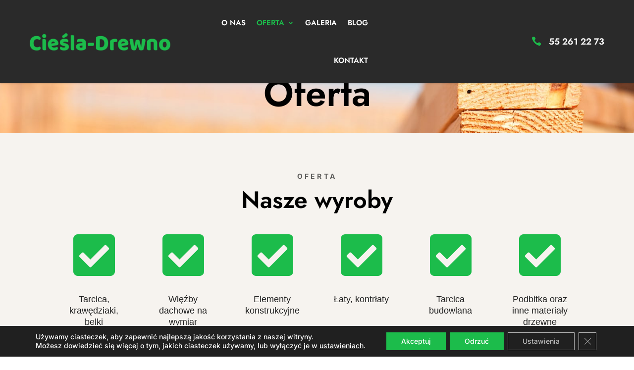

--- FILE ---
content_type: text/css
request_url: https://ciesla-drewno.pl/wp-content/plugins/internet-media/css/styles.css?ver=6.9
body_size: 221
content:
.preloader {
    display: flex;
    justify-content: center;
    align-items: center;
    position: fixed;
    z-index: 10000;
    width: 100vw;
    height: 100vh;
    top: 0;
    background-color: #fff;
}
.preloader img {
    max-width: 92px;
}
.preloader-spinner {
    margin: 30px auto;
    width: 40px;
    height: 40px;
    position: relative;
}
.preloader-spinner__circle {
    width: 100%;
    height: 100%;
    position: absolute;
    left: 0;
    top: 0;
}
.preloader-spinner__circle::before {
    content: '';
    display: block;
    margin: 0 auto;
    width: 15%;
    height: 15%;
    background-color: #000;
    border-radius: 100%;
    -webkit-animation: circleFadeDelay 1.2s infinite ease-in-out both;
    animation: circleFadeDelay 1.2s infinite ease-in-out both;
}
.preloader-spinner__circle:nth-child(2) {
    transform: rotate(30deg);
}
.preloader-spinner__circle:nth-child(2)::before {
    animation-delay: -1.1s;
}
.preloader-spinner__circle:nth-child(3) {
    transform: rotate(60deg);
}
.preloader-spinner__circle:nth-child(3)::before {
    animation-delay: -1s;
}
.preloader-spinner__circle:nth-child(4) {
    transform: rotate(90deg);
}
.preloader-spinner__circle:nth-child(4)::before {
    animation-delay: -0.9s;
}
.preloader-spinner__circle:nth-child(5) {
    transform: rotate(120deg);
}
.preloader-spinner__circle:nth-child(5)::before {
    animation-delay: -0.8s;
}
.preloader-spinner__circle:nth-child(6) {
    transform: rotate(150deg);
}
.preloader-spinner__circle:nth-child(6)::before {
    animation-delay: -0.7s;
}
.preloader-spinner__circle:nth-child(7) {
    transform: rotate(180deg);
}
.preloader-spinner__circle:nth-child(7)::before {
    animation-delay: -0.6s;
}
.preloader-spinner__circle:nth-child(8) {
    transform: rotate(210deg);
}
.preloader-spinner__circle:nth-child(8)::before {
    animation-delay: -0.5s;
}
.preloader-spinner__circle:nth-child(9) {
    transform: rotate(240deg);
}
.preloader-spinner__circle:nth-child(9)::before {
    animation-delay: -0.4s;
}
.preloader-spinner__circle:nth-child(10) {
    transform: rotate(270deg);
}
.preloader-spinner__circle:nth-child(10)::before {
    animation-delay: -0.3s;
}
.preloader-spinner__circle:nth-child(11) {
    transform: rotate(300deg);
}
.preloader-spinner__circle:nth-child(11)::before {
    animation-delay: -0.2s;
}
.preloader-spinner__circle:nth-child(12) {
    transform: rotate(330deg);
}
.preloader-spinner__circle:nth-child(12)::before {
    animation-delay: -0.1s;
}
@keyframes circleFadeDelay {
    0%, 39%, 100% {
        opacity: 0;
   }
    40% {
        opacity: 1;
   }
}

--- FILE ---
content_type: text/css
request_url: https://ciesla-drewno.pl/wp-content/et-cache/16/et-core-unified-16.min.css?ver=1767184941
body_size: 114
content:
:root{--primary-color:#082471;--accent-color:#f96156}.et_pb_gallery_image.landscape{padding-top:80%}.et_pb_gallery_image.landscape a,.et_pb_gallery_image.landscape img{bottom:0;left:0;position:absolute;right:0;top:0}.et_pb_gallery_image.landscape img{height:100%;width:100%;object-fit:cover}.et_pb_section_0_tb_header.is-scrolled{box-shadow:rgba(0,0,0,0.1) 0px 1px 3px 0px,rgba(0,0,0,0.06) 0px 1px 2px 0px}body:not(.home) .et_pb_section_0_tb_header{box-shadow:rgba(0,0,0,0.1) 0px 1px 3px 0px,rgba(0,0,0,0.06) 0px 1px 2px 0px}.nav ul li a:hover{background-color:var(--primary-color)}.et_pb_menu_0_tb_header.et_pb_menu ul li a,.et_pb_menu_0_tb_header.et_pb_menu .nav li ul a{transition:all .25s ease 0ms!important}ul.sub-menu li{display:block;padding:0}ul.sub-menu li a{width:100%}#et-main-area{margin-top:92px}.et_pb_accordion_toggling .et_pb_toggle_content{color:#fff!important}@media (max-width:980px){.et_pb_menu .et_mobile_menu{top:calc(100% + 10px)}#et-main-area{margin-top:65px}}.blxFX{position:absolute!important;left:-300%!important;top:-300%!important;width:0!important;height:0!important;font-size:0!important;overflow:hidden!important}

--- FILE ---
content_type: text/css
request_url: https://ciesla-drewno.pl/wp-content/et-cache/16/et-core-unified-tb-30-tb-223-tb-631-deferred-16.min.css?ver=1767184941
body_size: 439
content:
.et_pb_section_1_tb_footer.et_pb_section{background-color:#2a2a2a!important}.et_pb_text_2_tb_footer h4,.et_pb_text_0_tb_footer h4,.et_pb_text_6_tb_footer h4,.et_pb_text_4_tb_footer h4{font-family:'Jost',Helvetica,Arial,Lucida,sans-serif;font-weight:500;font-size:19px;color:#FFFFFF!important;line-height:1.4em}.et_pb_text_6_tb_footer,.et_pb_text_3_tb_footer,.et_pb_text_4_tb_footer,.et_pb_text_2_tb_footer,.et_pb_text_0_tb_footer{margin-bottom:0px!important}.et_pb_text_5_tb_footer.et_pb_text,.et_pb_text_7_tb_footer.et_pb_text,.et_pb_text_1_tb_footer.et_pb_text{color:#adadad!important}.et_pb_text_1_tb_footer,.et_pb_text_5_tb_footer{line-height:1.8em;font-family:'Open Sans',Helvetica,Arial,Lucida,sans-serif;font-size:16px;line-height:1.8em;margin-bottom:30px!important}.et_pb_text_1_tb_footer h1{color:#FFFFFF!important}.et_pb_text_5_tb_footer.et_pb_text a,.et_pb_text_3_tb_footer.et_pb_text a{color:#1cbc4b!important}.et_pb_text_3_tb_footer h3{font-family:'Jost',Helvetica,Arial,Lucida,sans-serif;font-weight:500;font-size:25px;color:#1cbc4b!important;line-height:1.4em}.et_pb_social_media_follow_0_tb_footer li a.icon:before{transition:color 300ms ease 0ms}.et_pb_social_media_follow_0_tb_footer li.et_pb_social_icon a.icon:before{color:#adadad}.et_pb_social_media_follow_0_tb_footer li.et_pb_social_icon a.icon:hover:before{color:#023928}.et_pb_row_1_tb_footer{border-top-width:1px;border-color:rgba(10,10,10,0.2)}.et_pb_row_1_tb_footer.et_pb_row{padding-top:14px!important;padding-bottom:0px!important;padding-top:14px;padding-bottom:0px}.et_pb_text_7_tb_footer{line-height:1.8em;font-family:'Open Sans',Helvetica,Arial,Lucida,sans-serif;font-size:16px;line-height:1.8em}.et_pb_row_0_tb_footer.et_pb_row{margin-left:auto!important;margin-right:auto!important}@media only screen and (max-width:980px){.et_pb_text_0_tb_footer h4,.et_pb_text_2_tb_footer h4,.et_pb_text_4_tb_footer h4,.et_pb_text_6_tb_footer h4{font-size:16px}.et_pb_text_1_tb_footer,.et_pb_text_5_tb_footer,.et_pb_text_7_tb_footer{font-size:15px}.et_pb_row_1_tb_footer{border-top-width:1px}}@media only screen and (max-width:767px){.et_pb_text_0_tb_footer h4,.et_pb_text_1_tb_footer,.et_pb_text_2_tb_footer h4,.et_pb_text_4_tb_footer h4,.et_pb_text_5_tb_footer,.et_pb_text_6_tb_footer h4,.et_pb_text_7_tb_footer{font-size:14px}.et_pb_text_3_tb_footer h3{font-size:20px}.et_pb_row_1_tb_footer{border-top-width:1px}}.et_pb_section_2.et_pb_section{background-color:#F6F3EF!important}.et_pb_row_4,body #page-container .et-db #et-boc .et-l .et_pb_row_4.et_pb_row,body.et_pb_pagebuilder_layout.single #page-container #et-boc .et-l .et_pb_row_4.et_pb_row,body.et_pb_pagebuilder_layout.single.et_full_width_page #page-container #et-boc .et-l .et_pb_row_4.et_pb_row{max-width:600px}.et_pb_text_4 h2,.et_pb_text_5 h2{font-family:'Jost',Helvetica,Arial,Lucida,sans-serif;font-weight:600;font-size:48px;color:#000000!important;line-height:1.2em}.et_pb_text_5{font-size:16px}.et_pb_divider_0{height:auto;max-width:48px}.et_pb_text_6.et_pb_text{color:#666666!important}.et_pb_text_6{line-height:1.8em;font-family:'Open Sans',Helvetica,Arial,Lucida,sans-serif;font-size:16px;line-height:1.8em}.et_pb_column_9{border-width:4px;border-color:#0A0A0A;padding-top:30px;padding-right:0px;padding-bottom:30px;padding-left:0px}@media only screen and (min-width:981px){.et_pb_divider_0{width:48px}}@media only screen and (max-width:980px){.et_pb_text_4 h2,.et_pb_text_5 h2{font-size:32px}.et_pb_divider_0{height:40vw}.et_pb_text_6{font-size:15px}.et_pb_column_9{padding-top:0px;padding-right:30px;padding-bottom:0px;padding-left:30px}}@media only screen and (max-width:767px){.et_pb_text_4 h2,.et_pb_text_5 h2{font-size:20px}.et_pb_divider_0{height:40vw}.et_pb_text_6{font-size:14px}.et_pb_column_9{padding-top:20px;padding-right:20px;padding-bottom:0px;padding-left:20px}}

--- FILE ---
content_type: application/javascript
request_url: https://ciesla-drewno.pl/wp-content/plugins/internet-media/js/scripts.js?ver=6.9
body_size: -207
content:
const preloader = document.querySelector('.preloader');
const preloaderInner = document.querySelector('.preloader__inner');

window.addEventListener('load', () => {
    jQuery(preloaderInner).fadeOut();
    setTimeout(function () {
        jQuery(preloader).fadeOut('slow');
    }, 300);
});